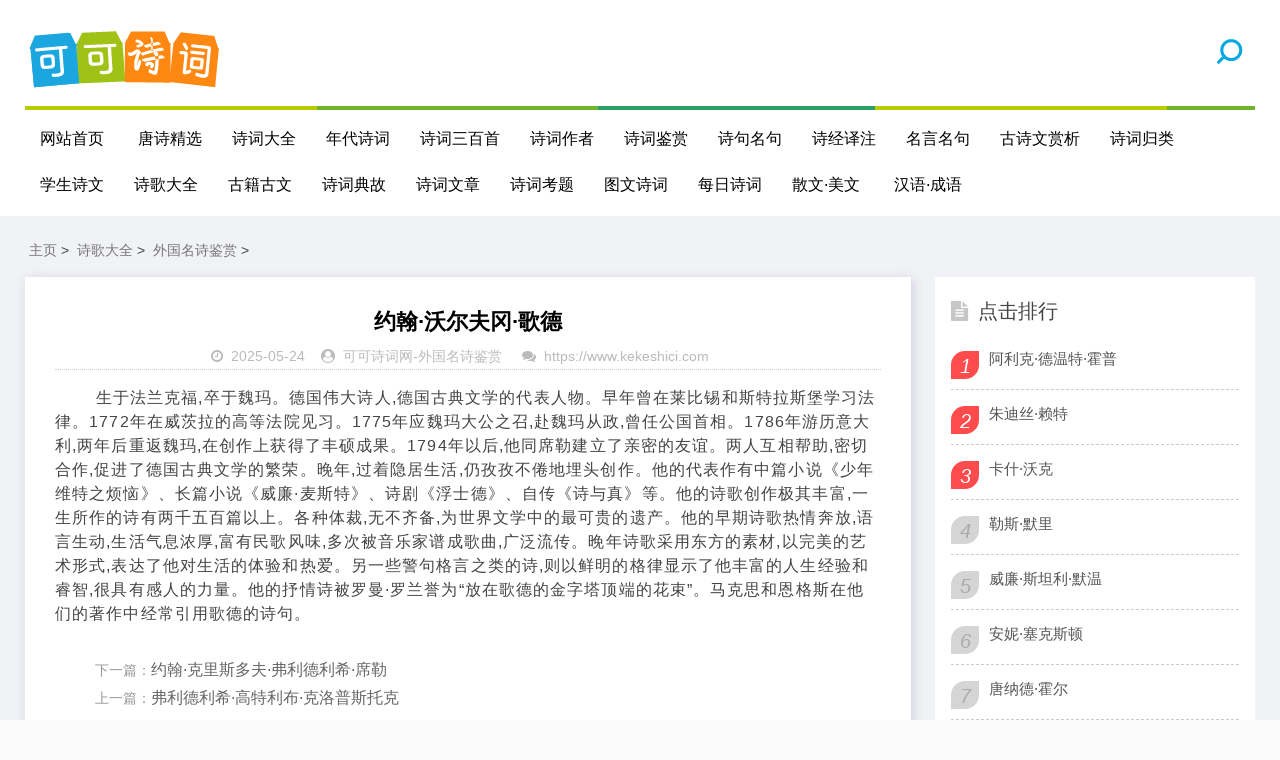

--- FILE ---
content_type: text/html
request_url: https://kekeshici.com/shige/waiguomingshi/117363.html
body_size: 4776
content:
<!DOCTYPE html>
<html lang="zh-CN">
<head>
<meta http-equiv="Content-Type" content="text/html; charset=gbk" />
<meta name="viewport" content="width=device-width, initial-scale=1.0, minimum-scale=1.0, maximum-scale=1.0, user-scalable=no">
<meta name="renderer" content="webkit">
<meta name="force-rendering" content="webkit">
<meta http-equiv="X-UA-Compatible" content="IE=edge,Chrome=1">
<meta name="applicable-device" content="pc,mobile">
<meta name="MobileOptimized" content="width"/>
<meta name="HandheldFriendly" content="true"/>
<meta http-equiv="Cache-Control" content="no-transform" /> 
 <meta http-equiv="Cache-Control" content="no-siteapp" />
<meta name="author" content="order by https://www.kekeshici.com" />
<title>外国名诗《约翰·沃尔夫冈·歌德》鉴赏 - 可可诗词网</title>
<meta name="keywords" content="约翰,沃尔夫,歌德,生于,法兰克福,卒于,魏玛,德国,伟大,诗人," />
<meta name="description" content="生于法兰克福,卒于魏玛。德国伟大诗人,德国古典文学的代表人物。早年曾在莱比锡和斯特拉斯堡学习法律。1772年在威茨拉的高等法院见习。1775年应魏玛大公之召,赴魏玛从政,曾任公国首相。1786年游历意大利,两年后重返魏玛,在创作上获得了丰硕成果。1794年以后," />
<link rel="stylesheet" href="/skin2020/css/font-awesome.min.css" type="text/css">
<link rel="stylesheet" href="/skin2020/css/style.css" type="text/css">
<script src="/skin2020/js/jquery-2.2.4.min.js" type="text/javascript"></script>
<script language="javascript" type="text/javascript" src="/include/dedeajax2.js"></script>

<script type="application/ld+json">
        {
            "upDate": "2025-05-24T02:45:17",
            "pubDate": "2024-04-05T01:43:59"
        }
</script>
</head>
<body>
<header class="header">
  <div class="container">
    <div class="logo">
      <h1> <a href="/" title="可可诗词网"> <img src="/skin2020/images/logo.png" alt="可可诗词网" title="可可诗词网"></a></h1>
    </div> 
    <div id="m-btn" class="m-btn"><i class="fa fa-bars"></i></div>
    <form  class="s-form container" name="formsearch" action="/plus/search.php">
      <div class="search-wrapper">
        <div class="input-holder">
          <input type="hidden" name="kwtype" value="0" />
          <input type="text" name="q" class="search-input" placeholder="请输入搜索词" />
          <button type="submit" id="submit-bt" class="search-icon" onclick="searchToggle(this, event);"> <span></span> </button>
        </div>
        <span class="close" onclick="searchToggle(this, event);"></span> </div>
    </form>
    <nav class="nav-bar" id="nav-box" data-type="index"  data-infoid="index">
      <ul class="nav">
        <li ><a href="/">网站首页</a></li>
        <li id="navbar-category-19" class=''> <a href="/tangshi/">唐诗精选</a> </li><li id="navbar-category-19" class=''> <a href="/shicidaquan/">诗词大全</a> </li><li id="navbar-category-19" class=''> <a href="/niandaishici/">年代诗词</a> </li><li id="navbar-category-19" class=''> <a href="/sanbaishou/">诗词三百首</a> </li><li id="navbar-category-19" class=''> <a href="/zuozhe/">诗词作者</a> </li><li id="navbar-category-19" class=''> <a href="/shicijianshang/">诗词鉴赏</a> </li><li id="navbar-category-19" class=''> <a href="/shijumingju/">诗句名句</a> </li><li id="navbar-category-19" class=''> <a href="/shijing/">诗经译注</a> </li><li id="navbar-category-19" class=''> <a href="/mingyanmingju/">名言名句</a> </li><li id="navbar-category-19" class=''> <a href="/gushiwenshangxi/">古诗文赏析</a> </li><li id="navbar-category-19" class=''> <a href="/shiciguilei/">诗词归类</a> </li><li id="navbar-category-19" class=''> <a href="/xueshenggushiwen/">学生诗文</a> </li><li id="navbar-category-19" class=''> <a href="/shige/">诗歌大全</a> </li><li id="navbar-category-19" class=''> <a href="/guji/">古籍古文</a> </li><li id="navbar-category-19" class=''> <a href="/shicidiangu/">诗词典故</a> </li><li id="navbar-category-19" class=''> <a href="/shiciwenzhang/">诗词文章</a> </li><li id="navbar-category-19" class=''> <a href="/shicikaoti/">诗词考题</a> </li><li id="navbar-category-19" class=''> <a href="/tuwenshici/">图文诗词</a> </li><li id="navbar-category-19" class=''> <a href="/meirishici/">每日诗词</a> </li><li id="navbar-category-19" class=''> <a href="/sanwen/">散文·美文</a> </li>
            <li ><a href="/hanyuweb/">汉语·成语</a></li>       
      </ul>
    </nav>
  </div>
</header>

<script>
var _hmt = _hmt || [];
(function() {
  var hm = document.createElement("script");
  hm.src = "https://hm.baidu.com/hm.js?fa5b303626262dcb7a3dcf3845269add";
  var s = document.getElementsByTagName("script")[0]; 
  s.parentNode.insertBefore(hm, s);
})();
</script>


<div class="content">
  <div class="container clearfix">
    <nav class="breadcrumb"> <a href='https://www.kekeshici.com/'>主页</a> > <a href='/shige/'>诗歌大全</a> > <a href='/shige/waiguomingshi/'>外国名诗鉴赏</a> > </nav>

   <!-- 左侧内容开始 -->
    <div class="leftmain fl">
     <!-- 正文内容开始 -->
      <div class="detail_main">
        <h1>约翰·沃尔夫冈·歌德</h1>
       <p class="meta"> <span><i class="fa fa-clock-o"></i>2025-05-24</span><span><i class="fa fa-user-circle"></i><a href="https://www.kekeshici.com" target=_blank> 可可诗词网</a>-<a href="/shige/waiguomingshi/">外国名诗鉴赏</a> </span> <span><i class="fa fa-comments"></i><a href="https://www.kekeshici.com" target=_blank>https://www.kekeshici.com</a></span> </p>  
             <div class="article-guanggao"> <a href="/"><img src="https://www.kekeshici.com/skin2020/images/weixin22.gif"  border="0" /></a></div>
             <div class="article-guanggao"> </div>
        <div class="detail_article"> 				&nbsp;&nbsp;&nbsp;&nbsp;&nbsp;&nbsp;&nbsp;&nbsp;生于法兰克福,卒于魏玛。德国伟大诗人,德国古典文学的代表人物。早年曾在莱比锡和斯特拉斯堡学习法律。1772年在威茨拉的高等法院见习。1775年应魏玛大公之召,赴魏玛从政,曾任公国首相。1786年游历意大利,两年后重返魏玛,在创作上获得了丰硕成果。1794年以后,他同席勒建立了亲密的友谊。两人互相帮助,密切合作,促进了德国古典文学的繁荣。晚年,过着隐居生活,仍孜孜不倦地埋头创作。他的代表作有中篇小说《少年维特之烦恼》、长篇小说《威廉·麦斯特》、诗剧《浮士德》、自传《诗与真》等。他的诗歌创作极其丰富,一生所作的诗有两千五百篇以上。各种体裁,无不齐备,为世界文学中的最可贵的遗产。他的早期诗歌热情奔放,语言生动,生活气息浓厚,富有民歌风味,多次被音乐家谱成歌曲,广泛流传。晚年诗歌采用东方的素材,以完美的艺术形式,表达了他对生活的体验和热爱。另一些警句格言之类的诗,则以鲜明的格律显示了他丰富的人生经验和睿智,很具有感人的力量。他的抒情诗被罗曼·罗兰誉为“放在歌德的金字塔顶端的花束”。马克思和恩格斯在他们的著作中经常引用歌德的诗句。				 </div> 

    <!-- 正文下方内容开始 -->
        <div class="article_footer clearfix">

        <!-- 上一篇下一篇 -->
        <div class="post-navigation clearfix">
          <div class="post-previous"> 下一篇：<a href='/shige/waiguomingshi/117364.html'>约翰·克里斯多夫·弗利德利希·席勒</a>  </br></div>
          <div class="post-next">  上一篇：<a href='/shige/waiguomingshi/117362.html'>弗利德利希·高特利布·克洛普斯托克</a>  </div>
        </div>
        <!-- 上一篇下一篇 -->

         <!-- 文章信息 -->
         <div class="fl tag"> 
              <div ><span>发布时间：2025-05-24</span><span></br> 文章来源：</strong><a href="https://www.kekeshici.com" target=_blank> 可可诗词网</a><a href="https://www.kekeshici.com" target=_blank>https://www.kekeshici.com</a> </span></div>
              <div style="word-wrap:break-word;word-break:break-all; ">原文地址：https://www.kekeshici.com/shige/waiguomingshi/117363.html，转载请保留。</br> </div>                  
        </div>
           <!-- 文章信息 -->

       </div>
      <!-- 正文下方内容结束 -->

      </div>
  <!-- 正文内容结束 -->

   <div class="morenews clearfix">
        <div class="sportsnew fl">
          <div class="box_title clearfix"><span><i class="icon more_icon fa fa-paper-plane-o"></i>今日更新</span> </div>
          <ul class="box">
            <li class="clearfix" > <i></i>
             <h4> <a  href="/shige/waiguomingshi/117990.html" title="逝去了的五月的诗">逝去了的五月的诗</a></h4>
              <strong class="fr">[2019-05-25]</strong> </li>
          </ul>
<ul class="box">
            <li class="clearfix" > <i></i>
             <h4> <a  href="/shige/waiguomingshi/117988.html" title="哀艳的茔地">哀艳的茔地</a></h4>
              <strong class="fr">[2019-05-25]</strong> </li>
          </ul>
<ul class="box">
            <li class="clearfix" > <i></i>
             <h4> <a  href="/shige/waiguomingshi/117987.html" title="喷泉的印象">喷泉的印象</a></h4>
              <strong class="fr">[2019-05-25]</strong> </li>
          </ul>
<ul class="box">
            <li class="clearfix" > <i></i>
             <h4> <a  href="/shige/waiguomingshi/117986.html" title="邪宗门秘曲">邪宗门秘曲</a></h4>
              <strong class="fr">[2019-05-25]</strong> </li>
          </ul>
<ul class="box">
            <li class="clearfix" > <i></i>
             <h4> <a  href="/shige/waiguomingshi/117985.html" title="秋风之歌——秋风靡芒草，寂寞透山村。">秋风之歌——秋风靡芒草，寂寞透山村。</a></h4>
              <strong class="fr">[2019-05-25]</strong> </li>
          </ul>
 </div>
    <div class="sportsnew fl">
          <div class="box_title clearfix"><span><i class="icon more_icon fa fa-paper-plane-o"></i>今日推荐</span> </div>
           </div>
    </div>


    </div>

<!-- 左侧内容结束-->

    <aside class="aside fr hidden-sm-md-lg">

  <div id="divTags" class="widget widget_tags">
    <div class="box_title side_title clearfix"> <span><i class="icon side_icon fa fa-file-text"></i>公众号</span> </div>
     <img src="/skin2020/images/weixin.gif" />
  </div>


  <div id="aside_hot" class="widget widget_aside_hot">
    <div class="box_title side_title clearfix"> <span><i class="icon side_icon fa fa-file-text"></i>点击排行</span> </div>
    <ul class="widget-content aside_hot">
      <li class="clearfix"><i class="fl side_hot_num side_hot_num-1">1</i><a href="/shige/waiguomingshi/117317.html" title="阿利克·德温特·霍普">阿利克·德温特·霍普</a></li>
<li class="clearfix"><i class="fl side_hot_num side_hot_num-1">2</i><a href="/shige/waiguomingshi/117318.html" title="朱迪丝·赖特">朱迪丝·赖特</a></li>
<li class="clearfix"><i class="fl side_hot_num side_hot_num-1">3</i><a href="/shige/waiguomingshi/117319.html" title="卡什·沃克">卡什·沃克</a></li>
<li class="clearfix"><i class="fl side_hot_num side_hot_num-1">4</i><a href="/shige/waiguomingshi/117320.html" title="勒斯·默里">勒斯·默里</a></li>
<li class="clearfix"><i class="fl side_hot_num side_hot_num-1">5</i><a href="/shige/waiguomingshi/117321.html" title="威廉·斯坦利·默温">威廉·斯坦利·默温</a></li>
<li class="clearfix"><i class="fl side_hot_num side_hot_num-1">6</i><a href="/shige/waiguomingshi/117322.html" title="安妮·塞克斯顿">安妮·塞克斯顿</a></li>
<li class="clearfix"><i class="fl side_hot_num side_hot_num-1">7</i><a href="/shige/waiguomingshi/117323.html" title="唐纳德·霍尔">唐纳德·霍尔</a></li>
<li class="clearfix"><i class="fl side_hot_num side_hot_num-1">8</i><a href="/shige/waiguomingshi/117324.html" title="西尔维亚·普拉斯">西尔维亚·普拉斯</a></li>
<li class="clearfix"><i class="fl side_hot_num side_hot_num-1">9</i><a href="/shige/waiguomingshi/117325.html" title="约瑟夫·布罗斯基">约瑟夫·布罗斯基</a></li>
<li class="clearfix"><i class="fl side_hot_num side_hot_num-1">10</i><a href="/shige/waiguomingshi/117326.html" title="加夫列拉·米斯特拉尔">加夫列拉·米斯特拉尔</a></li>

    </ul>
  </div>


  <div id="aside_hot_comment" class="widget widget_aside_hot_comment">
    <div class="box_title side_title clearfix"> <span><i class="icon side_icon fa fa-file-text"></i>精彩图文</span> </div>
    <ul class="widget-content aside_hot_comment">
      
    </ul>
  </div>


</aside>


 </div>
</div>
<div class="footer">
  <div class="container">
    <div class="footer_wrap">
      <div class="follow_us fl">
        <div class="footer_title">关注微信公众号</div>
        <img src="/skin2020/images/weixin.gif"> </div>
  <div class="footer_contact fl">
        <div class="footer_title"> 可可诗词网：</div>
        <ul>
          <li>致力于传播中国诗词文化！</li>
          <li>人生除了苟且，还有诗和远方！</li>
        
        </ul>
      </div>
      <div class="footer_about fr">
        <p class="copyright"> <span>Copyright &copy; 2002-2017 可可诗词网 版权所有&nbsp; &nbsp; </br>声明 :本网站尊重并保护知识产权，根据《信息网络传播权保护条例》，如果我们转载的作品侵犯了您的权利,请在一个月内通知我们，我们会及时删除。 </br> <a href="https://beian.miit.gov.cn">鄂ICP备2023021681号-1</a></span> </p>
            <br>
          <p>友情链接：<ul class="clearfix">
        
        <li><a href='https://shiju.kekeshici.com/' target='_blank'>诗句大全</a> </li>
        
        <li><a href='https://renwu.kekeshici.com' target='_blank'>可可人物网</a> </li>
        
        <li><a href='https://www.kekeshici.com/tangshi' target='_blank'>唐诗大全</a> </li>
        
        <li><a href='https://www.kekeshici.com/hanyuweb/' target='_blank'>汉语成语大全</a> </li>
        
        <li><a href='https://www.kekeshici.com/tangshi' target='_blank'>唐诗大全</a> </li>
        
      </ul></p>
      </div>
      <div class="clear"></div>
    </div>
  </div>
</div>
<!-- Initialize Swiper --> 
<script src="https://static.kekeshici.com/pc/js/custom.js"></script> 
<script>
        var swiper = new Swiper('.swiper-container', {
            pagination: '.swiper-pagination',
            paginationClickable: true,
            loop: true, 
            autoplay:2000,
            nextButton: '.swiper-button-next',
            prevButton: '.swiper-button-prev',
            spaceBetween: 30,
            effect: 'fade',
        });
    </script> 
<script>
		function searchToggle(obj, evt){
			var container = $(obj).closest('.search-wrapper');

			if(!container.hasClass('active')){
				  container.addClass('active');
				  evt.preventDefault();
			}
			else if(container.hasClass('active') && $(obj).closest('.input-holder').length == 0){
				  container.removeClass('active');
				  // clear input
				  container.find('.search-input').val('');
				  // clear and hide result container when we press close
				  container.find('.result-container').fadeOut(100, function(){$(this).empty();});
			}
		}
	</script> 


 
<script type="text/javascript" src="/keke/js/tjcode.js"></script></body>
</html>
